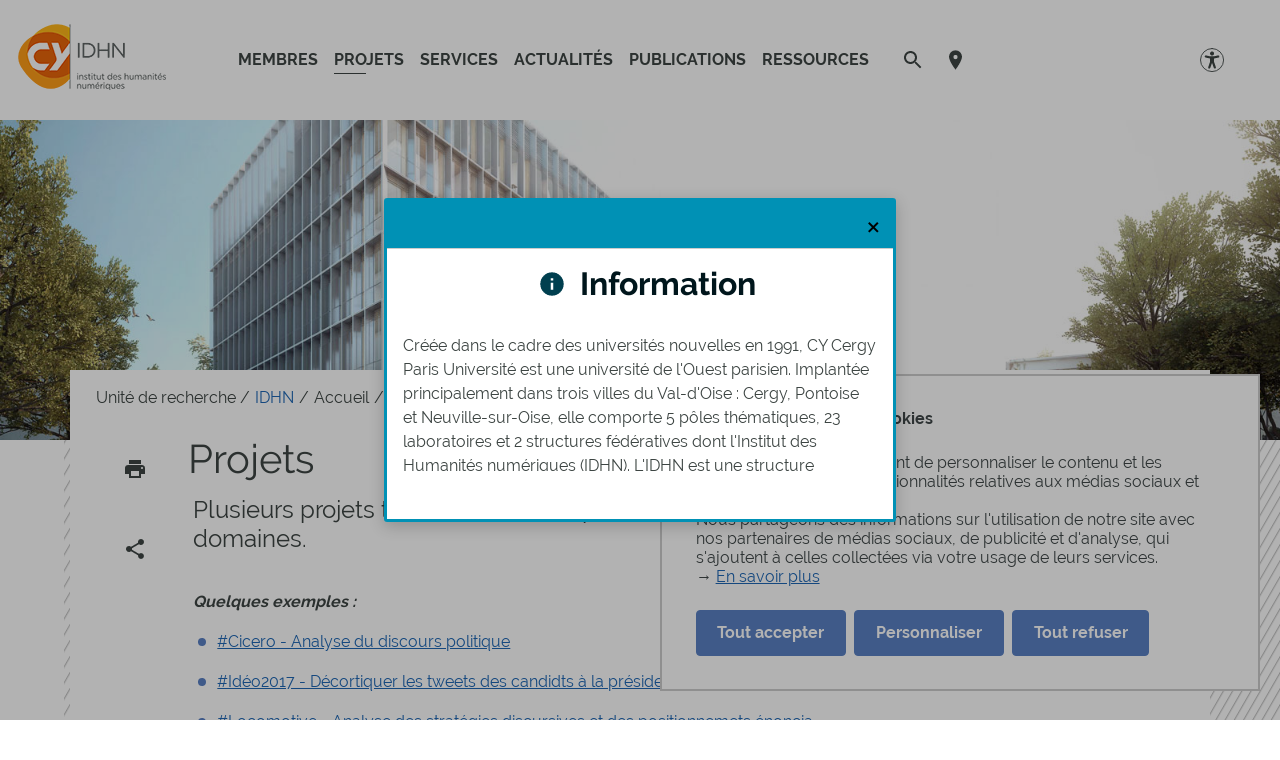

--- FILE ---
content_type: text/html;charset=UTF-8
request_url: https://cyidhn.cyu.fr/projets-1
body_size: 42516
content:


































<!DOCTYPE html>
<html class="no-js html" xmlns="http://www.w3.org/1999/xhtml" lang="fr">
    <head>
        <meta name="viewport" content="width=device-width, initial-scale=1.0"/>
        

















        
        <meta property="og:description" content="Plusieurs projets transversaux sont portés à l&#39;IDHN, et cela dans plusieurs domaines." />
        <meta property="og:title" content="CY - IDHN LABORATOIRE DE RECHERCHE - PROJETSS" />
        <meta property="og:site_name" content="CY IDHN" />
        <meta property="og:type" content="article" />
        <meta property="og:url" content="https://cyidhn.cyu.fr/projets-1" />
        <meta property="og:image" content="https://cyidhn.cyu.fr/uas/idhn/LOGO_COULEUR/CY-idhn_coul.png" />

        
        <meta name="twitter:card" content="summary_large_image">
        <meta name="twitter:site" content="@UniversiteCergy">
        <meta name="twitter:title" content="CY - IDHN LABORATOIRE DE RECHERCHE - PROJETSS">
        <meta name="twitter:description" content="Plusieurs projets transversaux sont portés à l&#39;IDHN, et cela dans plusieurs domaines.">
        <meta name="twitter:image" content="https://cyidhn.cyu.fr/uas/idhn/LOGO_COULEUR/CY-idhn_coul.png">


<meta http-equiv="content-type" content="text/html; charset=utf-8" />
<title>CY - IDHN LABORATOIRE DE RECHERCHE - PROJETSS</title>



    <link rel="canonical" href="https://cyidhn.cyu.fr/projets-1" />

<link rel="icon" type="image/png" href="/uas/idhn/FAVICON/favicon-idhn_400x400px.png" />
<meta http-equiv="pragma" content="no-cache" />

<link rel="schema.DC" href="http://purl.org/dc/elements/1.1/" />
<meta name="DC.Title" content="CY - IDHN LABORATOIRE DE RECHERCHE - PROJETSS" />
<meta name="DC.Creator" content="Celia Poulard" />
<meta name="DC.Description" lang="fr-FR" content="Plusieurs projets transversaux sont portés à l&#39;IDHN, et cela dans plusieurs domaines." />
<meta name="DC.Publisher" content="Celia Poulard" />
<meta name="DC.Date.created" scheme="W3CDTF" content="20210119 12:06:00.0" />
<meta name="DC.Date.modified" scheme="W3CDTF" content="20251023 20:42:41.0" />
<meta name="DC.Language" scheme="RFC3066" content="fr-FR" />
<meta name="DC.Rights" content="Copyright &copy; CY IDHN" />

<meta name="description" content="Plusieurs projets transversaux sont portés à l&#39;IDHN, et cela dans plusieurs domaines." />
<meta name="author" lang="fr_FR" content="Celia Poulard" />
<meta name="Date-Creation-yyyymmdd" content="20210119 12:06:00.0" />
<meta name="Date-Revision-yyyymmdd" content="20251023 20:42:41.0" />
<meta name="copyright" content="Copyright &copy; CY IDHN" />
<meta name="reply-to" content="webmaster@ml.u-cergy.fr" />
<meta name="category" content="Internet" />

    <meta name="robots" content="index, follow" />

<meta name="distribution" content="global" />
<meta name="identifier-url" content="https://cyidhn.cyu.fr/" />
<meta name="resource-type" content="document" />
<meta name="expires" content="-1" />
<meta name="google-site-verification" content="" />
<meta name="Generator" content="K-Sup (6.07.77)" />
<meta name="Formatter" content="K-Sup (6.07.77)" />

        <link rel="start" title="Accueil" href="https://cyidhn.cyu.fr/"/>
        <link rel="alternate" type="application/rss+xml" title="Fil RSS des dix dernières actualités"
              href="https://cyidhn.cyu.fr/adminsite/webservices/export_rss.jsp?NOMBRE=10&amp;CODE_RUBRIQUE=9116635247558051&amp;LANGUE=0"/>
        <link rel="stylesheet" type="text/css" media="screen" href="https://cyidhn.cyu.fr/wro/jQueryCSS/f48e503c31e0ad82061a1dbfa30b9ecbbe713b5e.css"/>
        <link rel="stylesheet" type="text/css" media="print" href="https://cyidhn.cyu.fr/wro/styles-print/71853c6197a6a7f222db0f1978c7cb232b87c5ee.css"/>
        <link rel="stylesheet" type="text/css" media="screen" href="https://cyidhn.cyu.fr/wro/styles/e28fb354b87c4ee8ce91cb85f6d471472815110.css"/>
        <link rel="stylesheet" type="text/css" media="screen" href="https://cyidhn.cyu.fr/wro/stylesCustom/3f3d2d8955322f325af6db2238355fa07007ebd9.css"/>
        










<style type="text/css" media="screen">
        @media screen and (min-width: 50em) {
                .ligne_1 > .colonne_1 {
                    width: 100.0%;
                }
        }
:root {

    --carto-infosfiche-link-color : #5A81C4;

    --declinaison-couleur : #5A81C4;

    --carto-filters__categorie-title-color : #fff;

    --carto-font-family : Raleway, Arial, "Helvetica Neue", Helvetica, "Bitstream Vera Sans", sans-serif;

    --carto-label-border-color : #fff;

    --carto-infosfiche-title-color : #5A81C4;

    --carto-button-color : #5A81C4;

    --couleur-texte-cta : ;

    --eprivacy-couleur-principale : #5A81C4;

    --carto-title-color : #fff;

    --carto-marker-color : #5A81C4;

    --couleur-fond-cta : ;

    --declinaison-couleur-rgb : 90 129 196;

    --carto-logo-color : #fff;

    --carto-panel-search__zone-action-color : #5A81C4;

    --couleur-bordure-cta : ;

    --eprivacy-font-family : Raleway, Arial, "Helvetica Neue", Helvetica, "Bitstream Vera Sans", sans-serif;

    --carto-panel__filters-list-background-color : #5A81C4;

    --carto-filtre-checkbox-background-color : #5A81C4;

    --eprivacy-couleur-principale-darker : #3a537f;

    --carto-filtre-categ-label-color : #fff;

    --eprivacy-couleur-secondaire : #5A81C4;

    --carto-panel-infosfiche-background-color : #fff;

    --carto-panel-search-background-color : #5A81C4;

}
</style>

        <script type="text/javascript">var html = document.getElementsByTagName('html')[0];
        html.className = html.className.replace('no-js', 'js');</script>
        
        <script type="text/javascript" src="https://cyidhn.cyu.fr/wro/scripts/e28fb354b87c4ee8ce91cb85f6d471472815110.js"></script>

        
<script>
    dataLayer = [{
        'Niveau1' : 'Unité de recherche',
        'Niveau2' : 'IDHN',
        'Niveau3' : 'Accueil',
        'Niveau4' : 'Projets',
        'TypePage' : 'Page libre'
    }];
</script>

        


    <!-- Matomo Tag Manager -->
    <script type="opt-in" data-type="application/javascript" data-name="analytics_cookies">
        var _mtm = window._mtm = window._mtm || [];
        _mtm.push({'mtm.startTime': (new Date().getTime()), 'event': 'mtm.Start'});
        var d=document, g=d.createElement('script'), s=d.getElementsByTagName('script')[0];
        g.async=true; g.src='https://matomo.eolas-services.com/js/container_l0N1Npe8.js'; s.parentNode.insertBefore(g,s);
    </script>
    <!-- End Matomo Tag Manager -->


        



    </head>
    
    <body id="body"
     class="fiche pagelibre declinaison--bleu theme--default"  data-toggle="#menu .active, .header-toggle .active, .actions-fiche .active, .accessibilite .active" data-toggle-bubble
          itemtype="http://schema.org/WebPage" itemscope>
        <meta itemprop="http://schema.org/lastReviewed" content="2025-10-23">
            
        <a class="evitement sr-only" href="#page">Aller au contenu
        </a>
        <p id="liens_evitement">
            <a class="sr-only sr-only-focusable" href="#contenu-encadres">Aller au contenu
            </a>
            <a class="sr-only sr-only-focusable" href="#menu">Navigation
            </a>
            <a class="sr-only sr-only-focusable" href="#acces_directs-first">Accès directs
            </a>
            <a class="sr-only sr-only-focusable" href="#connexion-button">Connexion
            </a>
        </p>
        <header itemscope itemtype="http://schema.org/WPHeader" class="header">
            <meta itemprop="name" content=""/>
            <meta itemprop="description" content="Plusieurs projets transversaux sont portés à l&#39;IDHN, et cela dans plusieurs domaines."/>
            <div class="header-ligne--print print-only">
                <div class="header-ligne__wrapper">
                    




<div class="psk-grid banniere-print">
    <div class="psk-grid__col--15 banniere-print__col-1">
        
            <img class="banniere-print__logo" src="/uas/idhn/LOGO_COULEUR/CY-idhn_coul.png" alt="logo-CY IDHN"/>
        
    </div>
    <div class="psk-grid__col--85 psk-grid__col--vcenter banniere-print__col-2">
        
            <div class="banniere-print__intitule ">CY IDHN</div>
        
    </div>
</div>
                </div>
            </div>
            <div class="header-ligne header-ligne__principale">

                <div class="header-ligne__side--left">
                    <!-- ###### LOGO PRINCIPAL ###### Si renseigné -->
                    








<div class="logo-principal banniere" role="banner">
    <a href="https://cyidhn.cyu.fr/" title="Retour à la page d'accueil">
        
            
            
                <img src="https://cyidhn.cyu.fr/uas/idhn/LOGO_COULEUR/CY-idhn_coul.png" alt="logo-CY IDHN" title="Retour à la page d'accueil" class="logo-principal__img" data-default-src="https://cyidhn.cyu.fr/uas/idhn/LOGO_COULEUR/CY-idhn_coul.png" data-inverted-src="https://cyidhn.cyu.fr/uas/idhn/LOGO_BLANC/CY-idhn_Blanc.png" />
            
        
        <!-- Logo tampon (pour la sticky bar) -->
        <img src="https://cyidhn.cyu.fr/uas/idhn/LOGO_TAMPON/Tampon-CY-arts-humanites.png" alt="logo-CY IDHN" title="Retour à la page d'accueil" class="logo-principal__img logo-principal__img--sticky"  />
    </a>
</div>



                    <!-- ###### MENU PRINCIPAL ###### -->
                    <div id="menu" role="navigation" aria-expanded="false" itemscope itemtype="http://schema.org/SiteNavigationElement">
                        



















    
    <div class="menu-overlay mobile-only" data-toggle="body" data-toggle-class="show-menu"></div>
    
    <button type="button" class="menu-toggle" data-toggle="body" data-toggle-class="show-menu">
        <svg width="24" height="24" class="open-menu">
            <title>Ouvrir le menu</title>
            <use xlink:href="/jsp/images/general-icons.svg#menu"></use>
        </svg>
        <svg width="24" height="24" class="close-menu">
            <title>Fermer le menu</title>
            <use xlink:href="/jsp/images/general-icons.svg#close"></use>
        </svg>
        <span class="label-menu--mobile open-menu">menu</span>
        <span class="label-menu--mobile close-menu">fermer</span>
    </button>

    <nav class="menu-navigation" role="navigation">
        <div class="menu-principal menu-principal--riche">
            <!-- Champ recherche avec suggestions uniquement pour mobile -->
            <div class="search-mobile">
                













    
    
        <form class="recherche-simple__form" action="/search" method="get" itemprop="potentialAction" itemscope itemtype="http://schema.org/SearchAction">
            <meta itemprop="target" content="/search?beanKey=&l=0&q={q}"/>
            <input type="hidden" name="beanKey" value=""/>
            
            <input type="hidden" name="l" value="0">
            <input type="hidden" name="RH" value="1610720942288"/>
            

            <input type="hidden" data-inputfor="MOTS_CLEFS" id="MOTS_CLEFS_AUTOCOMPLETE"/>
            <input class="billboard__search-field billboard__search-field--default" required="required" name="q" itemprop="query-input" role="search" type="search"
                   id="default-MOTS_CLEFS" value="" data-bean="multiFicheAutoComplete" data-beankey=""
                   data-autocompleteurl="/servlet/com.kportal.servlet.autoCompletionServlet"/>
            <i class="billboard__search-field-state" aria-role="presentation"></i>
            <label class="billboard__search-label billboard__search-label--default">Rechercher</label>
            <button class="billboard__search-button" type="submit">
                <span class="billboard__search-button-label">Rechercher</span>
            </button>
        </form>
    

                




            </div>

        
            <ul class="menu-level menu-level--lvl0" itemtype="http://schema.org/SiteNavigationElement">
                
                    
                    
                    
                    
                    
                    
                    
                    
                    <li class="menu-item menu-item--lvl0 menu-item--has-link" data-toggle-id="1610720847168" itemtype="http://schema.org/ListItem">
                            
                        





    
        

        
            
            <a class="menu-component menu-component--link menu-component--lvl0 item-control type_rubrique_0001" href="https://cyidhn.cyu.fr/membres-1" aria-expanded="false" itemprop="url">
                <span class="item-label" itemprop="name">
                        Membres
                </span>
            </a>
        

    
    

                        
                    </li>
                
                    
                    
                    
                    
                    
                    
                    
                    
                    <li class="menu-item menu-item--lvl0--actif menu-item--actif menu-item--lvl0 menu-item--has-link" data-toggle-id="1610720942288" itemtype="http://schema.org/ListItem">
                            
                        





    
        

        
            
            <a class="menu-component menu-component--link menu-component--lvl0 item-control type_rubrique_0001" href="https://cyidhn.cyu.fr/projets-1" aria-expanded="false" itemprop="url">
                <span class="item-label" itemprop="name">
                        Projets
                </span>
            </a>
        

    
    

                        
                    </li>
                
                    
                    
                    
                    
                    
                    
                    
                    
                    <li class="menu-item menu-item--lvl0 menu-item--has-link" data-toggle-id="1610720973828" itemtype="http://schema.org/ListItem">
                            
                        





    
        

        
            
            <a class="menu-component menu-component--link menu-component--lvl0 item-control type_rubrique_0001" href="https://cyidhn.cyu.fr/services-1" aria-expanded="false" itemprop="url">
                <span class="item-label" itemprop="name">
                        Services 
                </span>
            </a>
        

    
    

                        
                    </li>
                
                    
                    
                    
                    
                    
                    
                    
                    
                    <li class="menu-item menu-item--lvl0 menu-item--has-link" data-toggle-id="1610721001916" itemtype="http://schema.org/ListItem">
                            
                        





    
        

        
            
            <a class="menu-component menu-component--link menu-component--lvl0 item-control type_rubrique_0001" href="https://cyidhn.cyu.fr/actualites-1" aria-expanded="false" itemprop="url">
                <span class="item-label" itemprop="name">
                        Actualités
                </span>
            </a>
        

    
    

                        
                    </li>
                
                    
                    
                    
                    
                    
                    
                    
                    
                    <li class="menu-item menu-item--lvl0 menu-item--has-link" data-toggle-id="1610721028675" itemtype="http://schema.org/ListItem">
                            
                        





    
        

        
            
            <a class="menu-component menu-component--link menu-component--lvl0 item-control type_rubrique_0007" href="https://cyidhn.cyu.fr/publications-1" aria-expanded="false" itemprop="url">
                <span class="item-label" itemprop="name">
                        Publications
                </span>
            </a>
        

    
    

                        
                    </li>
                
                    
                    
                    
                    
                    
                    
                    
                    
                    <li class="menu-item menu-item--lvl0 menu-item--has-link" data-toggle-id="1610721055884" itemtype="http://schema.org/ListItem">
                            
                        





    
        

        
            
            <a class="menu-component menu-component--link menu-component--lvl0 item-control type_rubrique_0001" href="https://cyidhn.cyu.fr/ressources-1" aria-expanded="false" itemprop="url">
                <span class="item-label" itemprop="name">
                        Ressources
                </span>
            </a>
        

    
    

                        
                    </li>
                
            </ul>
            
            <div class="logo-mobile">
                <a href="https://cyidhn.cyu.fr/" title="Retour à la page d'accueil">
                    <img src="https://cyidhn.cyu.fr/uas/idhn/LOGO_COULEUR/CY-idhn_coul.png" alt="logo-CY IDHN" title="Retour à la page d'accueil"
                         class="logo-mobile__img"/>
                </a>
            </div>
        </div>
    </nav>

                    </div>
                    <!-- #menu -->

                    <!-- ###### RECHERCHE ######  -->
                    








<div id="recherche-simple" role="search" class="recherche-simple header-toggle">
    <button class="header-toggle__libelle recherche-simple__button" data-toggle="[data-toggle-id='recherchesimple']" data-toggle-event="give-focus" data-toggle-group="menus" type="button">
        <svg width="24" height="24" aria-hidden="true">
            <use xlink:href="/jsp/images/general-icons.svg#search"></use>
        </svg>
    </button>
    <div  data-toggle-id="recherchesimple" class="header-toggle__menu recherche-simple__menu" data-toggle-target itemscope itemtype="http://schema.org/WebSite">
        <meta itemprop="url" content="https://cyidhn.cyu.fr/"/>
        













    
    
        <form class="recherche-simple__form" action="/search" method="get" itemprop="potentialAction" itemscope itemtype="http://schema.org/SearchAction">
            <meta itemprop="target" content="/search?beanKey=&l=0&q={q}"/>
            <input type="hidden" name="beanKey" value=""/>
            
            <input type="hidden" name="l" value="0">
            <input type="hidden" name="RH" value="1610720942288"/>
            

            <input type="hidden" data-inputfor="MOTS_CLEFS" id="MOTS_CLEFS_AUTOCOMPLETE"/>
            <input class="billboard__search-field billboard__search-field--default" required="required" name="q" itemprop="query-input" role="search" type="search"
                   id="default-MOTS_CLEFS" value="" data-bean="multiFicheAutoComplete" data-beankey=""
                   data-autocompleteurl="/servlet/com.kportal.servlet.autoCompletionServlet"/>
            <i class="billboard__search-field-state" aria-role="presentation"></i>
            <label class="billboard__search-label billboard__search-label--default">Rechercher</label>
            <button class="billboard__search-button" type="submit">
                <span class="billboard__search-button-label">Rechercher</span>
            </button>
        </form>
    

        




    </div>
</div>


                    <!-- ###### PLAN ######  -->
                    



    <a href="https://plan.cyu.fr/" class="picto-pin__header picto-pin--white">
        <svg width="13" height="19.5" xmlns="http://www.w3.org/2000/svg" viewBox="0 0 14.27 20.61">
            <path d="M7.13 0A6.9 6.9 0 000 6.62c0 5.15 7.13 14 7.13 14s7.14-8.84 7.14-14A6.9 6.9 0 007.13 0zm0 9.46a2.33 2.33 0 112.33-2.33 2.32 2.32 0 01-2.33 2.33z" fill="currentcolor" fill-rule="evenodd"/>
        </svg>
    </a>


                </div>

                <div class="header-ligne__side--right">
                    <!-- ###### PLAN ######  -->
                    



    <a href="https://plan.cyu.fr/" class="picto-pin__header picto-pin--white">
        <svg width="13" height="19.5" xmlns="http://www.w3.org/2000/svg" viewBox="0 0 14.27 20.61">
            <path d="M7.13 0A6.9 6.9 0 000 6.62c0 5.15 7.13 14 7.13 14s7.14-8.84 7.14-14A6.9 6.9 0 007.13 0zm0 9.46a2.33 2.33 0 112.33-2.33 2.32 2.32 0 01-2.33 2.33z" fill="currentcolor" fill-rule="evenodd"/>
        </svg>
    </a>


                    
                    <!-- ###### ACCES DIRECT ###### -->
                    



<ul id="acces_directs" class="acces-directs header-toggle" aria-hidden="true" itemscope itemtype="http://schema.org/ItemList">
</ul>


                    
                        <!-- ###### MENU ACCESSIBILITE ##### -->
                        

<div id="accessibility_settings" class="accessibilite header-toggle" v-effect="refreshUi()">
    <button class="header-toggle__libelle header-toggle__menu-item-libelle" aria-label="Options d'accessibilité" data-toggle="[data-toggle-id='accessibilite']" data-toggle-group="menus" type="button">
        <svg xmlns="http://www.w3.org/2000/svg" xmlns:xlink="http://www.w3.org/1999/xlink" xml:space="preserve" x="0" y="0" version="1.1" viewBox="0 0 300 300"><defs><path id="SVGID_1_" d="M.77.79h299.5v299.5H.77z"/></defs><clipPath id="SVGID_00000008839666789641811450000009230749825538893478_"><use xlink:href="#SVGID_1_" overflow="visible"/></clipPath><path fill="currentcolor" d="m176.2 131.31 55.41-11.92c7.38-1.59 12.07-8.85 10.49-16.23-1.59-7.38-8.86-12.07-16.23-10.49l-50.57 10.88h-49.54L75.18 92.67c-7.38-1.59-14.65 3.11-16.23 10.49-1.59 7.38 3.11 14.65 10.49 16.23l55.41 11.92v44.47l-22.16 63.68c-2.48 7.13 1.29 14.92 8.42 17.4 7.13 2.48 14.92-1.29 17.4-8.42l20.42-58.67h3.22l20.42 58.67c2.48 7.13 10.27 10.89 17.4 8.42 7.13-2.48 10.89-10.27 8.42-17.4l-22.16-63.68-.03-44.47z" clip-path="url(#SVGID_00000008839666789641811450000009230749825538893478_)"/><path fill="currentcolor" d="M132.6 50.88c9.9-9.9 25.94-9.9 35.84 0 9.9 9.9 9.9 25.94 0 35.84-9.9 9.9-25.95 9.9-35.84 0-9.9-9.9-9.9-25.94 0-35.84" clip-path="url(#SVGID_00000008839666789641811450000009230749825538893478_)"/><circle cx="150.52" cy="150.54" r="144.23" fill="none" stroke="currentcolor" stroke-linecap="round" stroke-linejoin="round" stroke-miterlimit="10" stroke-width="11.037" clip-path="url(#SVGID_00000008839666789641811450000009230749825538893478_)" transform="matrix(.00249 -1 1 .00249 -.3877 300.6841)"/></svg>
    </button>
    <div data-toggle-id="accessibilite" class="header-toggle__menu menu__level" data-toggle-target>
        <ul class="accessibilite header-toggle__menu-items">
            <li class="accessibilite__groupe accessibilite-groupe">
                <strong class="accessibilite-groupe__titre">
                    Typographie
                </strong>
                <ul class="accessibilite-groupe__parametres">
                    <li class="accessibilite-groupe__parametre accessibilite-groupe__parametre--checkbox">
                        <input type="checkbox" id="accessibilite-dyslexie" v-model="dyslexiaFont">
                        <label for="accessibilite-dyslexie">
                            Police dyslexie
                        </label>
                    </li>
                    <li class="accessibilite-groupe__parametre accessibilite-groupe__parametre--checkbox">
                        <input type="checkbox" id="accessibilite-zoom" v-model="increasedSizeFont">
                        <label for="accessibilite-zoom">
                            Police augmentée
                        </label>
                    </li>
                </ul>
            </li>
            <li class="accessibilite__groupe accessibilite-groupe">
                <strong class="accessibilite-groupe__titre">
                    Contrastes
                </strong>
                <ul class="accessibilite-groupe__parametres">
                    <li class="accessibilite-groupe__parametre accessibilite-groupe__parametre--radio">
                        <input type="radio" name="accessibilite-contraste" id="accessibilite-contraste-defaut" v-model="colorMode" value="default">
                        <label for="accessibilite-contraste-defaut">
                            Par défaut
                        </label>
                        <input type="radio" name="accessibilite-contraste" id="accessibilite-contraste-inverse" v-model="colorMode" value="inverted">
                        <label for="accessibilite-contraste-inverse">
                            Inversé
                        </label>
                    </li>
                </ul>
            </li>
        </ul>
    </div>
</div>
<script src="/jsp/scripts/accessibilite.js" type="module"></script>
                    

                    <!-- ###### LANGUE ######  -->
                    











                </div>

            </div>
            



    <section class="message-alerte modal modal--information" data-modal-cyu="alerte" role="alertdialog" aria-labelledby="modalTitle-alerte">
        <div class="modal__overlay" data-modal-cyu-close="alerte"></div>
        <div class="modal__inner">
            <div class="modal__header">
                <button class="modal__close" type="button" aria-label="" data-modal-cyu-close="alerte">&times;</button>
            </div>
            <div class="modal__body">
                <h2 class="modal__title" id="modalTitle-alerte">
                    
                        
                            <svg class="modal__title-icon" xmlns="http://www.w3.org/2000/svg" viewbox="0 0 20 20" width="24">
                                <path d="M10 .25a9.75 9.75 0 100 19.5 9.75 9.75 0 000-19.5zm.98 14.63H9.02V9.02h1.96v5.86zm0-7.79H9.02V5.12h1.96V7.1z" fill-rule="evenodd"></path>
                            </svg>
                        
                        
                        
                    
                    Information
                </h2>
                <div class="modal__description" id="modalDescription-alerte">
                    Créée dans le cadre des universités nouvelles en 1991, CY Cergy Paris Université est une université de l'Ouest parisien. Implantée principalement dans trois villes du Val-d'Oise : Cergy, Pontoise et Neuville-sur-Oise, elle comporte 5 pôles thématiques, 23 laboratoires et 2 structures fédératives dont l'Institut des Humanités numériques (IDHN). L'IDHN est une structure fédérative en Humanités numériques (HN) qui a été créée en 2017. Quatre laboratoires y intègrent d'emblée leurs projets et actions en HN : les trois équipes d'accueil « Lexiques, Textes, Discours, Dictionnaires » (LT2D), « Mobilités, Réseaux, Territoires, Environnement » (MRTE) et Agora représentant un potentiel d'une centaine de chercheurs en Lettres et SHS et « Équipes Traitement de l'Information et Systèmes » (ETIS), Unité Mixte de Recherche travaillant dans le domaine informatique, qui regroupe 60 permanents dont 8 ingénieurs et 40 doctorants.&nbsp;
                </div>
            </div>
        </div>
    </section>

        </header>
        <main id="page"
              onclick="void(0);" >
                
            <div class="bandeau" style="background-image : url(https://cyidhn.cyu.fr/medias/photo/bandeau-mir_1716303342514-jpg)"></div>
                
            <div id="page_deco">

                <div id="contenu-encadres">
                    <div class="background--hachure"></div>
                        
                    <div id="contenu_sans_nav_sans_encadres" class="contenu" role="main">
                            
                        

<div class="grid">
    <div class="col col--xs-12">
        






    <div class="breadcrumbs">
        <p class="breadcrumbs__title sr-only">Vous êtes ici :</p>
        <ul id="fil_ariane" class="breadcrumbs__list"  itemscope itemtype="http://schema.org/BreadcrumbList">
            
            <li class="breadcrumbs__list-item" itemprop="itemListElement" itemscope itemtype="http://schema.org/ListItem">
                
                <span itemprop="item">
                        
                        <span itemprop="name">
                            Unité de recherche
                        </span>
                        
                            </span>
                
                <meta itemprop="position" content="0" />

            </li>

            
            <li class="breadcrumbs__list-item" itemprop="itemListElement" itemscope itemtype="http://schema.org/ListItem">
                
                            <a itemprop="item" href="https://cyidhn.cyu.fr/" class="breadcrumbs__list-link">
                        
                        <span itemprop="name">
                            IDHN
                        </span>
                        
                </a>
                
                <meta itemprop="position" content="1" />

            </li>

            
            <li class="breadcrumbs__list-item" itemprop="itemListElement" itemscope itemtype="http://schema.org/ListItem">
                
                <span itemprop="item">
                        
                        <span itemprop="name">
                            Accueil
                        </span>
                        
                            </span>
                
                <meta itemprop="position" content="2" />

            </li>

            
            <li class="breadcrumbs__list-item" itemprop="itemListElement" itemscope itemtype="http://schema.org/ListItem">
                
                            <a itemprop="item" href="https://cyidhn.cyu.fr/projets-1" class="breadcrumbs__list-link">
                        
                        <span itemprop="name">
                            Projets
                        </span>
                        
                </a>
                
                <meta itemprop="position" content="3" />

            </li>

            
        </ul>
    </div>


    </div>
    <div class="col col--md-1 action-fiche__desktop">
        











        <ul class="actions-fiche">
        








        
        <li class="actions-fiche__item actions-fiche__item--print">
            <button class="actions-fiche__item-link" type="button" onclick="window.print(); return false;">
                <svg width="24" height="24">
                    <title>Imprimer</title>
                    <use xlink:href="/jsp/images/general-icons.svg#print"></use>
                </svg>
            </button>
        </li>
        <li class="actions-fiche__item  actions-fiche__item--share">
            <button class="actions-fiche__item-link" type="button" data-toggle="[data-toggle-id='actions-fiche-rs']" data-toggle-group="menus">
                <svg width="24" height="24">
                    <title>Partager</title>
                    <use xlink:href="/jsp/images/general-icons.svg#share"></use>
                </svg>
            </button>
            <div data-toggle-id="actions-fiche-rs" class="partage-reseauxsociaux">
                <span>Partager cette page</span>
                <ul><!--
                    
                            --><li class="partage-reseauxsociaux__item partage-reseauxsociaux__item--facebook">
                    <a class="js-share-action" href="https://www.facebook.com/sharer/sharer.php?s=100&u=https://cyidhn.cyu.fr/projets-1">
                        <svg width="24" height="24">
                            <title>Facebook</title>
                            <use xlink:href="/jsp/images/social-icons.svg#facebook"></use>
                        </svg>
                    </a>
                </li><!--
                            --><li class="partage-reseauxsociaux__item partage-reseauxsociaux__item--twitter">
                    <a class="js-share-action" href="https://twitter.com/intent/tweet?url=https%3A%2F%2Fcyidhn.cyu.fr%2Fprojets-1&text=Projets">
                        <svg width="24" height="24">
                            <title>Twitter</title>
                            <use xlink:href="/jsp/images/social-icons.svg#twitter"></use>
                        </svg>
                    </a>
                </li><!--
                            --><li class="partage-reseauxsociaux__item partage-reseauxsociaux__item--linkedin">
                    <a class="js-share-action" href="https://www.linkedin.com/shareArticle?mini=true&url=https://cyidhn.cyu.fr/projets-1">
                        <svg width="24" height="24">
                            <title>Linkedin</title>
                            <use xlink:href="/jsp/images/social-icons.svg#linkedin"></use>
                        </svg>
                    </a>
                </li><!--
                    --></ul>
            </div>
        </li>
    </ul>
<!-- .actions-fiche -->

    </div>
    <div class="col col--xs-12 col--md-10 col--start-md-1">
        
            <h1>Projets</h1>
        <div class="col col--xs-12 action-fiche__mobile">
            











        <ul class="actions-fiche">
        








        
        <li class="actions-fiche__item actions-fiche__item--print">
            <button class="actions-fiche__item-link" type="button" onclick="window.print(); return false;">
                <svg width="24" height="24">
                    <title>Imprimer</title>
                    <use xlink:href="/jsp/images/general-icons.svg#print"></use>
                </svg>
            </button>
        </li>
        <li class="actions-fiche__item  actions-fiche__item--share">
            <button class="actions-fiche__item-link" type="button" data-toggle="[data-toggle-id='actions-fiche-rs']" data-toggle-group="menus">
                <svg width="24" height="24">
                    <title>Partager</title>
                    <use xlink:href="/jsp/images/general-icons.svg#share"></use>
                </svg>
            </button>
            <div data-toggle-id="actions-fiche-rs" class="partage-reseauxsociaux">
                <span>Partager cette page</span>
                <ul><!--
                    
                            --><li class="partage-reseauxsociaux__item partage-reseauxsociaux__item--facebook">
                    <a class="js-share-action" href="https://www.facebook.com/sharer/sharer.php?s=100&u=https://cyidhn.cyu.fr/projets-1">
                        <svg width="24" height="24">
                            <title>Facebook</title>
                            <use xlink:href="/jsp/images/social-icons.svg#facebook"></use>
                        </svg>
                    </a>
                </li><!--
                            --><li class="partage-reseauxsociaux__item partage-reseauxsociaux__item--twitter">
                    <a class="js-share-action" href="https://twitter.com/intent/tweet?url=https%3A%2F%2Fcyidhn.cyu.fr%2Fprojets-1&text=Projets">
                        <svg width="24" height="24">
                            <title>Twitter</title>
                            <use xlink:href="/jsp/images/social-icons.svg#twitter"></use>
                        </svg>
                    </a>
                </li><!--
                            --><li class="partage-reseauxsociaux__item partage-reseauxsociaux__item--linkedin">
                    <a class="js-share-action" href="https://www.linkedin.com/shareArticle?mini=true&url=https://cyidhn.cyu.fr/projets-1">
                        <svg width="24" height="24">
                            <title>Linkedin</title>
                            <use xlink:href="/jsp/images/social-icons.svg#linkedin"></use>
                        </svg>
                    </a>
                </li><!--
                    --></ul>
            </div>
        </li>
    </ul>
<!-- .actions-fiche -->

        </div>
        
                            





    <div class="col col--xs-10 col--start-xs-1">
        <div class="ligne_1"><div class="colonne_1">
    <div class="colonne_deco"><div class="paragraphe--0"><div class="paragraphe__contenu--0 toolbox">
            <h4>Plusieurs projets transversaux sont portés à l'IDHN, et cela dans plusieurs domaines.</h4>

<p><br>
<em><strong>Quelques exemples :</strong></em></p>
    <ul>                    <li><a href="https://cyidhn.cyu.fr/projets/cicero" class="lien_interne">#Cicero - Analyse du discours politique</a></li>                    <li><a href="https://cyidhn.cyu.fr/projets/decortiquer-les-tweets-des-candidts-a-la-presidentielle" class="lien_interne">#Idéo2017 - Décortiquer les tweets des candidts à la présidentielle</a></li>                    <li><a href="https://cyidhn.cyu.fr/projets/locomotive" class="lien_interne">#Locomotive - Analyse des stratégies discursives et des positionnemets énoncia</a></li>                    <li><a href="https://cyidhn.cyu.fr/projets/intelligence-artificielle-pour-leducation" class="lien_interne">Intelligence artificielle pour l’éducation</a></li>                    <li><a href="https://cyidhn.cyu.fr/projets/streamedia" class="lien_interne">Système de reconnaissance et de caractérisation des genres éditoriaux des vidéos d’analyse de l’actualité médiatique et politique - STREAMédia (ANR PRC 2025 - 2029)</a></li>            </ul><br>
<br>
<br>
&nbsp;
        </div><!-- .paragraphe__contenu--0 .toolbox -->
    </div><!-- paragraphe--0 --></div><!-- colonne_deco -->
</div><!-- .colonne_1 --></div><!-- .ligne_1 -->












<div id="redacteur-date-impression">
    <p id="contact_rubrique"><a href="javascript:melA('mathias.quoy','','','cyu.fr');">Nous écrire</a></p>
</div><!-- #redacteur-date-impression -->

    </div> <!-- .col -->
    </div> <!-- .grid -->

</div> <!-- .contenu -->
</div><!-- #contenu-encadres -->







</div><!-- #page_deco -->
</main> <!-- #page -->

<footer id="pied_deco" class="footer-container" itemscope itemtype="http://schema.org/WPFooter">
    <!-- background eutopia -->
    <div class="background--hachure-down"></div>
    <div id="pied_page" class="footer-content" role="contentinfo" itemtype="http://schema.org/WPFooter">
        <div class="pied_page-container-1">
            







<div class="pied-banniere" role="banner">
    
        <a href="https://www-2020.applis.cyu.fr" class="pied-banniere__logo" title="Retour à la page d'accueil">
            <img src="https://cyidhn.cyu.fr/uas/idhn/LOGO_FOOTER/CY-Cergy-Paris-Universite-Marianne.png" alt="logo-CY IDHN" title="Retour à la page d'accueil" />
        </a>
</div><!-- .banniere -->

            
            
                
                    








<div class="reseaux_sociaux">
    
        <span class="reseaux_sociaux__libelle">Suivez-nous</span>
    
    
        <a href="https://www.facebook.com/sharer.php?u=https%3A%2F%2Fwww.u-cergy.fr%2Ffr%2Flaboratoires%2Fidhn.html&t=Institut%20des%20humanit%C3%A9s%20num%C3%A9riques" class="reseaux_sociaux__logo" title="Accéder à Facebook">Facebook</a>
    
    
        <a href="https://twitter.com/intent/tweet?text=Institut%20des%20humanit%C3%A9s%20num%C3%A9riques&url=https%3A%2F%2Fwww.u-cergy.fr%2Ffr%2Flaboratoires%2Fidhn.html%3Bvia%3DUniversiteCergy" class="reseaux_sociaux__logo" title="Accéder à Twitter">Twitter</a>
    
    
    
    
    
        <a href="https://bsky.app/profile/cy-univ.bsky.social" class="reseaux_sociaux__logo" title="Accéder à Bluesky">Bluesky</a>
    
</div>
                    





<ul id="menu_pied_page" class="menu-pied-page" itemscope itemtype="http://schema.org/ItemList"><!----><li class="menu-pied-page__item" itemscope itemtype="http://schema.org/ListItem"><a class="menu-pied-page__libelle" href="https://cyidhn.cyu.fr/mentions-legales" >
                        <span itemprop="name">Mentions légales</span>
                    </a>
                    <meta itemprop="url" content="https://cyidhn.cyu.fr/mentions-legales"/>
                    <meta itemprop="position" content="0"/>
                </li><!----><li class="menu-pied-page__item" itemscope itemtype="http://schema.org/ListItem"><a class="menu-pied-page__libelle" href="https://cyidhn.cyu.fr/accessibilite-non-conforme" >
                        <span itemprop="name">Accessibilité non conforme</span>
                    </a>
                    <meta itemprop="url" content="https://cyidhn.cyu.fr/accessibilite-non-conforme"/>
                    <meta itemprop="position" content="1"/>
                </li><!---->
    <li class="menu-pied-page__item" itemscope itemtype="http://schema.org/ListItem">
        <a href="#" itemprop="name" class="eprivacy-consent-modal-button menu-pied-page__libelle">Personnalisation des cookies</a>
    </li></ul><!-- #menu_pied_page -->

                
                
            
        </div><!-- . -->
        



    <div class="carte_piedpage" style="background-image: url(https://cyidhn.cyu.fr/uas/idhn/CARTE_FOOTER/carte+pour+site+web+gris.png)">
        <a href="https://plan.cyu.fr/" class="carte_piedpage__libelle">Visiter le campus</a>
    </div>

        







        






    <address class="address-content">
        
            <span class="adresse__ligne adresse__ligne-copyright">© CY IDHN - CY Cergy Paris Université 2026</span>
        
        
        
    </address>

        <span id="haut_page">
                    <a href="#body">
                        <svg width="24" height="24">
                            <title>Haut de page</title>
                            <use xlink:href="/jsp/images/general-icons.svg#to-top"></use>
                        </svg>
                    </a>
                </span>
    </div><!-- #pied_page -->
</footer> <!-- #pied_deco -->
<a class="url-fiche" href="https://cyidhn.cyu.fr/projets-1">https://cyidhn.cyu.fr/projets-1</a>
<script src="/eprivacy/orejime/configuration.js"></script>
<script type="text/javascript" src="https://cyidhn.cyu.fr/wro/scriptsFo_fr_FR/16994596a8f7417c829d46725cd1f94757b8afa7.js"></script>
<script type="text/javascript" src="https://cyidhn.cyu.fr/wro/scriptsFoCustom_fr_FR/f48e503c31e0ad82061a1dbfa30b9ecbbe713b5e.js"></script>










</body>
</html>



--- FILE ---
content_type: application/javascript
request_url: https://cyidhn.cyu.fr/jsp/scripts/accessibilite.js
body_size: 2024
content:
import { createApp } from "./petite-vue.js"

function getParameter(key, defaultValue) {
    const value = localStorage.getItem(key)
    if (value === null) {
        setParameter(key, defaultValue)
        return defaultValue
    }
    return JSON.parse(value)
}

function setParameter(key, value) {
    localStorage.setItem(key, JSON.stringify(value))
}

createApp({
    get dyslexiaFont() {
        return getParameter('accessibility:dyslexia_font', false)
    },

    set dyslexiaFont(status) {
        setParameter('accessibility:dyslexia_font', status ?? false)
        this.refreshUi()
    },

    get increasedSizeFont() {
        return getParameter('accessibility:increased_size_font', false)
    },

    set increasedSizeFont(status) {
        setParameter('accessibility:increased_size_font', status ?? false)
        this.refreshUi()
    },

    get colorMode() {
        return getParameter('accessibility:color_mode', 'default')
    },

    set colorMode(mode) {
        setParameter('accessibility:color_mode', mode ?? 'default')
        this.refreshUi()
    },

    refreshUi() {
        console.log('ui updated')
        this.refreshDyslexiaFont()
        this.refreshIncreasedSizeFont()
        this.refreshColorMode()
    },

    refreshDyslexiaFont() {
        document.body.classList.toggle('is-accessibility-dyslexia-font', this.dyslexiaFont)
    },

    refreshIncreasedSizeFont() {
        document.body.classList.toggle('is-accessibility-increased-size-font', this.increasedSizeFont)
    },

    refreshColorMode() {
        document.body.setAttribute('data-accessibility-color-mode', this.colorMode)
        for (const img of document.querySelectorAll('[data-inverted-src]')) {
            switch (this.colorMode) {
                case 'default': {
                    img.setAttribute('src', img.dataset.defaultSrc)
                    break
                }
                case 'inverted': {
                    img.setAttribute('src', img.dataset.invertedSrc)
                    break
                }
            }
        }
    }
})
.mount('#accessibility_settings')